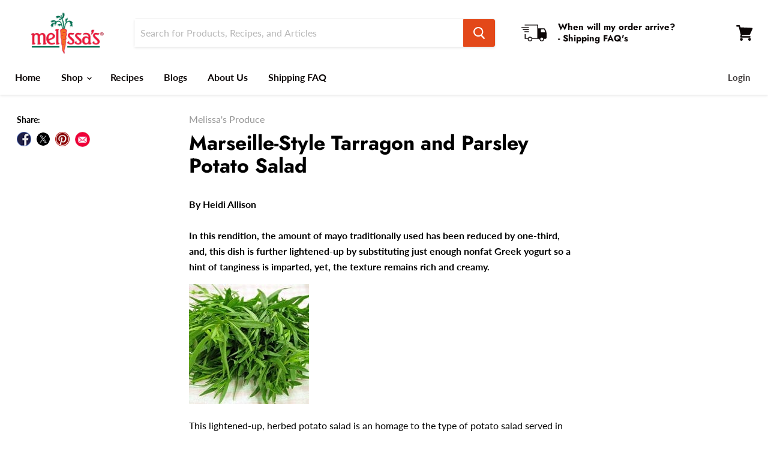

--- FILE ---
content_type: text/css
request_url: https://www.melissas.com/cdn/shop/t/39/assets/hc-custom.css?v=18792768602130728741767814680
body_size: -645
content:
.share-buttons--button.social-link.hc-email {
  width: 27px;
  height: 27px;
  position: relative;
  top: -1px;
}
@media screen and (max-width: 480px){
  .share-buttons--button.social-link.hc-email {
    width: 35px;
    height: 36px;
    position: relative;
    top: -3px;
  }
}
